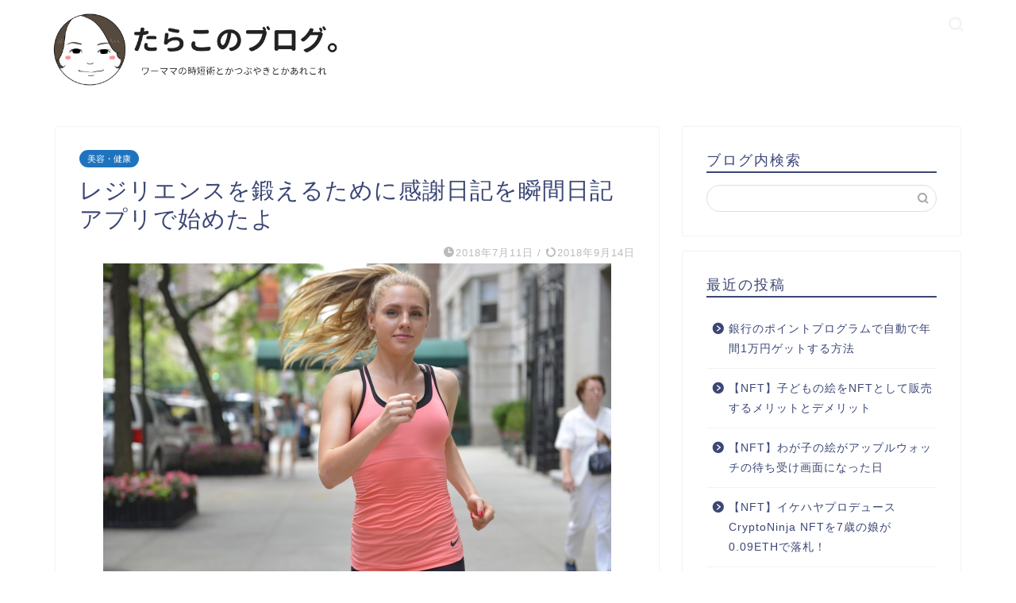

--- FILE ---
content_type: text/html; charset=utf-8
request_url: https://www.google.com/recaptcha/api2/aframe
body_size: 267
content:
<!DOCTYPE HTML><html><head><meta http-equiv="content-type" content="text/html; charset=UTF-8"></head><body><script nonce="CZnb6tHCHqCdWc1HExW7BA">/** Anti-fraud and anti-abuse applications only. See google.com/recaptcha */ try{var clients={'sodar':'https://pagead2.googlesyndication.com/pagead/sodar?'};window.addEventListener("message",function(a){try{if(a.source===window.parent){var b=JSON.parse(a.data);var c=clients[b['id']];if(c){var d=document.createElement('img');d.src=c+b['params']+'&rc='+(localStorage.getItem("rc::a")?sessionStorage.getItem("rc::b"):"");window.document.body.appendChild(d);sessionStorage.setItem("rc::e",parseInt(sessionStorage.getItem("rc::e")||0)+1);localStorage.setItem("rc::h",'1769468657772');}}}catch(b){}});window.parent.postMessage("_grecaptcha_ready", "*");}catch(b){}</script></body></html>

--- FILE ---
content_type: application/javascript; charset=utf-8;
request_url: https://dalc.valuecommerce.com/app3?p=885366917&_s=https%3A%2F%2Ftaracomom.com%2F2018-07-11-172953%2F&vf=iVBORw0KGgoAAAANSUhEUgAAAAMAAAADCAYAAABWKLW%2FAAAAMElEQVQYV2NkFGP4n5H4iaGtU5yBcXWp0H%2FjSxIMOs43GBg3cnX9Dz03iaFA4wkDAAUkDgU1FJHJAAAAAElFTkSuQmCC
body_size: 2147
content:
vc_linkswitch_callback({"t":"6977f2f0","r":"aXfy8AAHiRUS3kcqCooD7AqKC5ZW8Q","ub":"aXfy7wAJq3US3kcqCooCsQqKBtgcdg%3D%3D","vcid":"OJdybteg6BzcE9AODCiCuLbAmQuc50sYKQDSn9-GgIpfqfjrxAULM-pxEKBkJZMW","vcpub":"0.493845","fcf.furunavi.jp":{"a":"2773224","m":"3267352","g":"9a32e39ad6","sp":"utm_source%3Dvc%26utm_medium%3Daffiliate%26utm_campaign%3Dproduct_detail"},"external-test-pc.staging.furunavi.com":{"a":"2773224","m":"3267352","g":"9a32e39ad6","sp":"utm_source%3Dvc%26utm_medium%3Daffiliate%26utm_campaign%3Dproduct_detail"},"www.syomei.com":{"a":"2670304","m":"3141136","g":"231351dd8a"},"furunavi.jp":{"a":"2773224","m":"3267352","g":"9a32e39ad6","sp":"utm_source%3Dvc%26utm_medium%3Daffiliate%26utm_campaign%3Dproduct_detail"},"lohaco.jp":{"a":"2686782","m":"2994932","g":"690323008a"},"7net.omni7.jp":{"a":"2602201","m":"2993472","g":"db58f7128a"},"townwork.net":{"a":"2565807","m":"2953484","g":"d768b2b5a6","sp":"vos%3Ddtwmprsc0000060019"},"www.ikyu.com":{"a":"2675907","m":"221","g":"efcb269e86"},"d1ys6hwpe74y8z.cloudfront.net":{"a":"2817906","m":"3414447","g":"1d37894d8a"},"app-external-test-pc.staging.furunavi.com":{"a":"2773224","m":"3267352","g":"9a32e39ad6","sp":"utm_source%3Dvc%26utm_medium%3Daffiliate%26utm_campaign%3Dproduct_detail"},"furusatohonpo.jp":{"a":"2817906","m":"3414447","g":"1d37894d8a"},"www.omni7.jp":{"a":"2602201","m":"2993472","g":"db58f7128a"},"restaurant.ikyu.com":{"a":"2349006","m":"2302203","g":"3d4847868a"},"app.furunavi.jp":{"a":"2773224","m":"3267352","g":"9a32e39ad6","sp":"utm_source%3Dvc%26utm_medium%3Daffiliate%26utm_campaign%3Dproduct_detail"},"fujimaki-select.com":{"a":"2654863","m":"3027647","g":"c65e5e068a"},"www.jalan.net/activity":{"a":"2720182","m":"3222781","g":"94a6e3688a"},"demo.ebisumart.com":{"a":"2654863","m":"3027647","g":"c65e5e068a"},"l":4,"lohaco.yahoo.co.jp":{"a":"2686782","m":"2994932","g":"690323008a"},"7netshopping.jp":{"a":"2602201","m":"2993472","g":"db58f7128a"},"p":885366917,"bit.ly":{"a":"2773224","m":"3267352","g":"9a32e39ad6","sp":"utm_source%3Dvc%26utm_medium%3Daffiliate%26utm_campaign%3Dproduct_detail"},"s":3137239})